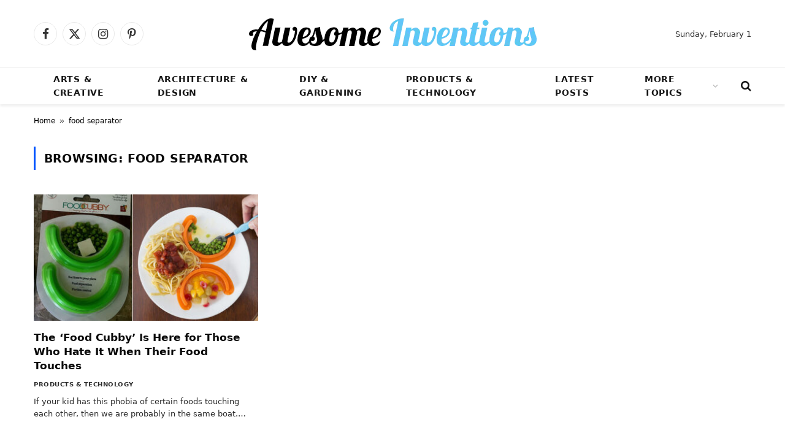

--- FILE ---
content_type: application/x-javascript
request_url: https://www.awesomeinventions.com/wp-content/plugins/create_your_add/js/all.js?ver=6.9
body_size: 288
content:
jQuery(document).ready(function($) {
	
	$('select[name=currency_selector]').change(function() {
		console.log($(this));
		setCurrencyOption( $(this) );
	});
	
	function setCurrencyOption(el) {
		var dataOption = el.find('option:selected').attr('data-option');
		var sign = '&#36;';
		if(el.val() == 'gbp') sign = '&pound;';
		var dataOptionPart = dataOption.split('|');
		
		if(dataOptionPart[0] && dataOptionPart[1]) {
			el.closest('.product').find('.price .amount').first().html(sign+dataOptionPart[0]);
			el.closest('.product').find('.cart').first().html('<a class="single_add_to_cart_button button alt" target="_blank" rel="nofollow" href="'+ dataOptionPart[1] +'">More Info</a>');
			el.closest('.product').find('.product-thumbnail-link').first().attr('href', dataOptionPart[1]);
		}
	}

	jQuery.ajax({
		url: woocommerce_params.ajax_url,
		method: 'post',
		data: {
			action: 'ai_geolocation'
		},
		success: function (response) {
			var visitorcc = response.data.country_code;
			
			var europeCountry = ['AL', 'AD', 'AM', 'AT', 'BY', 'BE', 'BA', 'BG', 'CH', 'CY', 'CZ', 'DE', 'DK', 'EE', 'ES', 'FO', 'FI', 'FR', 'GB', 'GE', 'GI', 'GR', 'HU', 'HR', 'IE', 'IS', 'IT', 'LT', 'LU', 'LV', 'MC', 'MK', 'MT', 'NO', 'NL', 'PO', 'PT', 'RO', 'RU', 'SE', 'SI', 'SK', 'SM', 'TR', 'UA', 'VA', 'UK']; 
			if($.inArray(visitorcc, europeCountry) != -1) {
				$('select[name=currency_selector]').each(function() {
					
					if($(this).find("option[value='gbp']").length > 0) {
		                $(this).val('gbp').trigger('change');
		            } else {
					$(this).val('usd').trigger('change');
					}
					setCurrencyOption($(this));
				});
			} else {
				$('select[name=currency_selector]').each(function() {
					
					if($(this).find("option[value='usd']").length > 0) {
		                $(this).val('usd').trigger('change');
		            } else {
					$(this).val('gbp').trigger('change');
					}
					setCurrencyOption($(this));
				});
			}
			
			$('.price').css('display', 'block');
		}
	});
});

